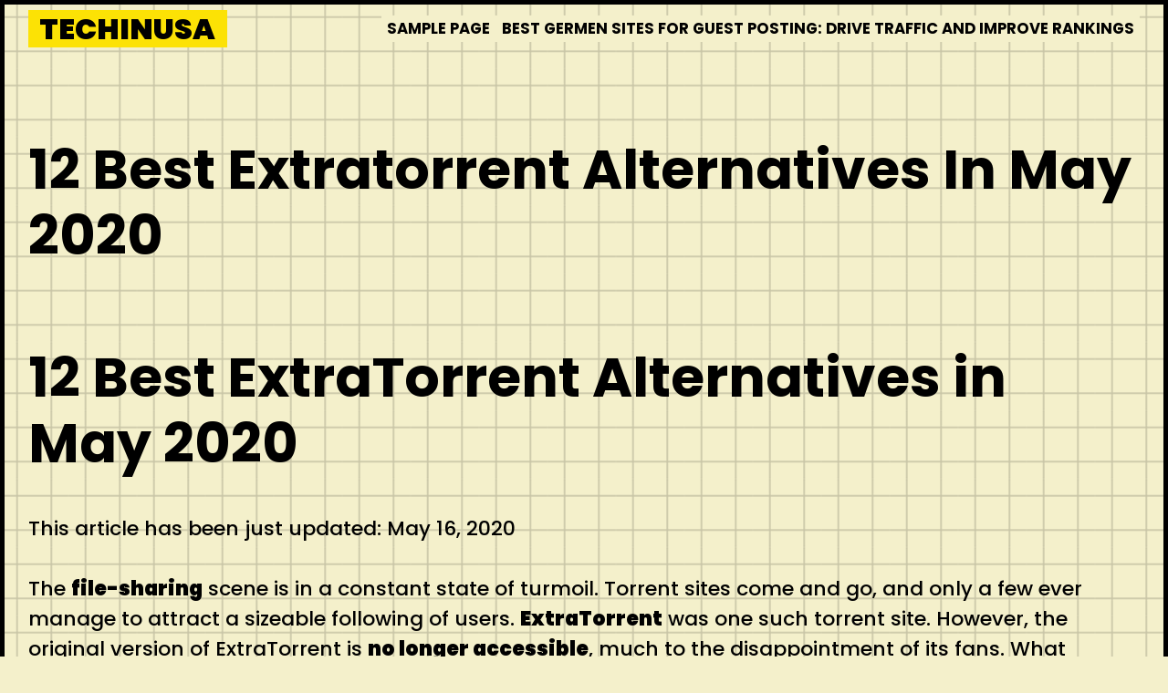

--- FILE ---
content_type: text/html; charset=UTF-8
request_url: https://techinusa.us/12-best-extratorrent-alternatives-in-may-2020/
body_size: 15915
content:
<!DOCTYPE html>
<html lang="en-US">
<head>
	<meta charset="UTF-8">
	<meta name="viewport" content="width=device-width, initial-scale=1" />
	<title>12 Best Extratorrent Alternatives In May 2020 &#8211; techinusa</title>
<meta name='robots' content='max-image-preview:large' />
<link rel="alternate" type="application/rss+xml" title="techinusa &raquo; Feed" href="https://techinusa.us/feed/" />
<link rel="alternate" type="application/rss+xml" title="techinusa &raquo; Comments Feed" href="https://techinusa.us/comments/feed/" />
<link rel="alternate" type="application/rss+xml" title="techinusa &raquo; 12 Best Extratorrent Alternatives In May 2020 Comments Feed" href="https://techinusa.us/12-best-extratorrent-alternatives-in-may-2020/feed/" />
<link rel="alternate" title="oEmbed (JSON)" type="application/json+oembed" href="https://techinusa.us/wp-json/oembed/1.0/embed?url=https%3A%2F%2Ftechinusa.us%2F12-best-extratorrent-alternatives-in-may-2020%2F" />
<link rel="alternate" title="oEmbed (XML)" type="text/xml+oembed" href="https://techinusa.us/wp-json/oembed/1.0/embed?url=https%3A%2F%2Ftechinusa.us%2F12-best-extratorrent-alternatives-in-may-2020%2F&#038;format=xml" />
<style id='wp-img-auto-sizes-contain-inline-css' type='text/css'>
img:is([sizes=auto i],[sizes^="auto," i]){contain-intrinsic-size:3000px 1500px}
/*# sourceURL=wp-img-auto-sizes-contain-inline-css */
</style>
<style id='wp-emoji-styles-inline-css' type='text/css'>

	img.wp-smiley, img.emoji {
		display: inline !important;
		border: none !important;
		box-shadow: none !important;
		height: 1em !important;
		width: 1em !important;
		margin: 0 0.07em !important;
		vertical-align: -0.1em !important;
		background: none !important;
		padding: 0 !important;
	}
/*# sourceURL=wp-emoji-styles-inline-css */
</style>
<style id='wp-block-library-inline-css' type='text/css'>
:root{--wp-block-synced-color:#7a00df;--wp-block-synced-color--rgb:122,0,223;--wp-bound-block-color:var(--wp-block-synced-color);--wp-editor-canvas-background:#ddd;--wp-admin-theme-color:#007cba;--wp-admin-theme-color--rgb:0,124,186;--wp-admin-theme-color-darker-10:#006ba1;--wp-admin-theme-color-darker-10--rgb:0,107,160.5;--wp-admin-theme-color-darker-20:#005a87;--wp-admin-theme-color-darker-20--rgb:0,90,135;--wp-admin-border-width-focus:2px}@media (min-resolution:192dpi){:root{--wp-admin-border-width-focus:1.5px}}.wp-element-button{cursor:pointer}:root .has-very-light-gray-background-color{background-color:#eee}:root .has-very-dark-gray-background-color{background-color:#313131}:root .has-very-light-gray-color{color:#eee}:root .has-very-dark-gray-color{color:#313131}:root .has-vivid-green-cyan-to-vivid-cyan-blue-gradient-background{background:linear-gradient(135deg,#00d084,#0693e3)}:root .has-purple-crush-gradient-background{background:linear-gradient(135deg,#34e2e4,#4721fb 50%,#ab1dfe)}:root .has-hazy-dawn-gradient-background{background:linear-gradient(135deg,#faaca8,#dad0ec)}:root .has-subdued-olive-gradient-background{background:linear-gradient(135deg,#fafae1,#67a671)}:root .has-atomic-cream-gradient-background{background:linear-gradient(135deg,#fdd79a,#004a59)}:root .has-nightshade-gradient-background{background:linear-gradient(135deg,#330968,#31cdcf)}:root .has-midnight-gradient-background{background:linear-gradient(135deg,#020381,#2874fc)}:root{--wp--preset--font-size--normal:16px;--wp--preset--font-size--huge:42px}.has-regular-font-size{font-size:1em}.has-larger-font-size{font-size:2.625em}.has-normal-font-size{font-size:var(--wp--preset--font-size--normal)}.has-huge-font-size{font-size:var(--wp--preset--font-size--huge)}.has-text-align-center{text-align:center}.has-text-align-left{text-align:left}.has-text-align-right{text-align:right}.has-fit-text{white-space:nowrap!important}#end-resizable-editor-section{display:none}.aligncenter{clear:both}.items-justified-left{justify-content:flex-start}.items-justified-center{justify-content:center}.items-justified-right{justify-content:flex-end}.items-justified-space-between{justify-content:space-between}.screen-reader-text{border:0;clip-path:inset(50%);height:1px;margin:-1px;overflow:hidden;padding:0;position:absolute;width:1px;word-wrap:normal!important}.screen-reader-text:focus{background-color:#ddd;clip-path:none;color:#444;display:block;font-size:1em;height:auto;left:5px;line-height:normal;padding:15px 23px 14px;text-decoration:none;top:5px;width:auto;z-index:100000}html :where(.has-border-color){border-style:solid}html :where([style*=border-top-color]){border-top-style:solid}html :where([style*=border-right-color]){border-right-style:solid}html :where([style*=border-bottom-color]){border-bottom-style:solid}html :where([style*=border-left-color]){border-left-style:solid}html :where([style*=border-width]){border-style:solid}html :where([style*=border-top-width]){border-top-style:solid}html :where([style*=border-right-width]){border-right-style:solid}html :where([style*=border-bottom-width]){border-bottom-style:solid}html :where([style*=border-left-width]){border-left-style:solid}html :where(img[class*=wp-image-]){height:auto;max-width:100%}:where(figure){margin:0 0 1em}html :where(.is-position-sticky){--wp-admin--admin-bar--position-offset:var(--wp-admin--admin-bar--height,0px)}@media screen and (max-width:600px){html :where(.is-position-sticky){--wp-admin--admin-bar--position-offset:0px}}

/*# sourceURL=wp-block-library-inline-css */
</style><style id='wp-block-heading-inline-css' type='text/css'>
h1:where(.wp-block-heading).has-background,h2:where(.wp-block-heading).has-background,h3:where(.wp-block-heading).has-background,h4:where(.wp-block-heading).has-background,h5:where(.wp-block-heading).has-background,h6:where(.wp-block-heading).has-background{padding:1.25em 2.375em}h1.has-text-align-left[style*=writing-mode]:where([style*=vertical-lr]),h1.has-text-align-right[style*=writing-mode]:where([style*=vertical-rl]),h2.has-text-align-left[style*=writing-mode]:where([style*=vertical-lr]),h2.has-text-align-right[style*=writing-mode]:where([style*=vertical-rl]),h3.has-text-align-left[style*=writing-mode]:where([style*=vertical-lr]),h3.has-text-align-right[style*=writing-mode]:where([style*=vertical-rl]),h4.has-text-align-left[style*=writing-mode]:where([style*=vertical-lr]),h4.has-text-align-right[style*=writing-mode]:where([style*=vertical-rl]),h5.has-text-align-left[style*=writing-mode]:where([style*=vertical-lr]),h5.has-text-align-right[style*=writing-mode]:where([style*=vertical-rl]),h6.has-text-align-left[style*=writing-mode]:where([style*=vertical-lr]),h6.has-text-align-right[style*=writing-mode]:where([style*=vertical-rl]){rotate:180deg}
/*# sourceURL=https://techinusa.us/wp-includes/blocks/heading/style.min.css */
</style>
<style id='wp-block-post-author-inline-css' type='text/css'>
.wp-block-post-author{box-sizing:border-box;display:flex;flex-wrap:wrap}.wp-block-post-author__byline{font-size:.5em;margin-bottom:0;margin-top:0;width:100%}.wp-block-post-author__avatar{margin-right:1em}.wp-block-post-author__bio{font-size:.7em;margin-bottom:.7em}.wp-block-post-author__content{flex-basis:0;flex-grow:1}.wp-block-post-author__name{margin:0}
/*# sourceURL=https://techinusa.us/wp-includes/blocks/post-author/style.min.css */
</style>
<style id='wp-block-post-content-inline-css' type='text/css'>
.wp-block-post-content{display:flow-root}
/*# sourceURL=https://techinusa.us/wp-includes/blocks/post-content/style.min.css */
</style>
<style id='wp-block-post-date-inline-css' type='text/css'>
.wp-block-post-date{box-sizing:border-box}
/*# sourceURL=https://techinusa.us/wp-includes/blocks/post-date/style.min.css */
</style>
<style id='wp-block-post-navigation-link-inline-css' type='text/css'>
.wp-block-post-navigation-link .wp-block-post-navigation-link__arrow-previous{display:inline-block;margin-right:1ch}.wp-block-post-navigation-link .wp-block-post-navigation-link__arrow-previous:not(.is-arrow-chevron){transform:scaleX(1)}.wp-block-post-navigation-link .wp-block-post-navigation-link__arrow-next{display:inline-block;margin-left:1ch}.wp-block-post-navigation-link .wp-block-post-navigation-link__arrow-next:not(.is-arrow-chevron){transform:scaleX(1)}.wp-block-post-navigation-link.has-text-align-left[style*="writing-mode: vertical-lr"],.wp-block-post-navigation-link.has-text-align-right[style*="writing-mode: vertical-rl"]{rotate:180deg}
/*# sourceURL=https://techinusa.us/wp-includes/blocks/post-navigation-link/style.min.css */
</style>
<style id='wp-block-post-terms-inline-css' type='text/css'>
.wp-block-post-terms{box-sizing:border-box}.wp-block-post-terms .wp-block-post-terms__separator{white-space:pre-wrap}
/*# sourceURL=https://techinusa.us/wp-includes/blocks/post-terms/style.min.css */
</style>
<style id='wp-block-post-title-inline-css' type='text/css'>
.wp-block-post-title{box-sizing:border-box;word-break:break-word}.wp-block-post-title :where(a){display:inline-block;font-family:inherit;font-size:inherit;font-style:inherit;font-weight:inherit;letter-spacing:inherit;line-height:inherit;text-decoration:inherit}
/*# sourceURL=https://techinusa.us/wp-includes/blocks/post-title/style.min.css */
</style>
<style id='wp-block-columns-inline-css' type='text/css'>
.wp-block-columns{box-sizing:border-box;display:flex;flex-wrap:wrap!important}@media (min-width:782px){.wp-block-columns{flex-wrap:nowrap!important}}.wp-block-columns{align-items:normal!important}.wp-block-columns.are-vertically-aligned-top{align-items:flex-start}.wp-block-columns.are-vertically-aligned-center{align-items:center}.wp-block-columns.are-vertically-aligned-bottom{align-items:flex-end}@media (max-width:781px){.wp-block-columns:not(.is-not-stacked-on-mobile)>.wp-block-column{flex-basis:100%!important}}@media (min-width:782px){.wp-block-columns:not(.is-not-stacked-on-mobile)>.wp-block-column{flex-basis:0;flex-grow:1}.wp-block-columns:not(.is-not-stacked-on-mobile)>.wp-block-column[style*=flex-basis]{flex-grow:0}}.wp-block-columns.is-not-stacked-on-mobile{flex-wrap:nowrap!important}.wp-block-columns.is-not-stacked-on-mobile>.wp-block-column{flex-basis:0;flex-grow:1}.wp-block-columns.is-not-stacked-on-mobile>.wp-block-column[style*=flex-basis]{flex-grow:0}:where(.wp-block-columns){margin-bottom:1.75em}:where(.wp-block-columns.has-background){padding:1.25em 2.375em}.wp-block-column{flex-grow:1;min-width:0;overflow-wrap:break-word;word-break:break-word}.wp-block-column.is-vertically-aligned-top{align-self:flex-start}.wp-block-column.is-vertically-aligned-center{align-self:center}.wp-block-column.is-vertically-aligned-bottom{align-self:flex-end}.wp-block-column.is-vertically-aligned-stretch{align-self:stretch}.wp-block-column.is-vertically-aligned-bottom,.wp-block-column.is-vertically-aligned-center,.wp-block-column.is-vertically-aligned-top{width:100%}
/*# sourceURL=https://techinusa.us/wp-includes/blocks/columns/style.min.css */
</style>
<style id='wp-block-group-inline-css' type='text/css'>
.wp-block-group{box-sizing:border-box}:where(.wp-block-group.wp-block-group-is-layout-constrained){position:relative}
/*# sourceURL=https://techinusa.us/wp-includes/blocks/group/style.min.css */
</style>
<style id='wp-block-group-theme-inline-css' type='text/css'>
:where(.wp-block-group.has-background){padding:1.25em 2.375em}
/*# sourceURL=https://techinusa.us/wp-includes/blocks/group/theme.min.css */
</style>
<style id='wp-block-separator-inline-css' type='text/css'>
@charset "UTF-8";.wp-block-separator{border:none;border-top:2px solid}:root :where(.wp-block-separator.is-style-dots){height:auto;line-height:1;text-align:center}:root :where(.wp-block-separator.is-style-dots):before{color:currentColor;content:"···";font-family:serif;font-size:1.5em;letter-spacing:2em;padding-left:2em}.wp-block-separator.is-style-dots{background:none!important;border:none!important}
/*# sourceURL=https://techinusa.us/wp-includes/blocks/separator/style.min.css */
</style>
<style id='wp-block-separator-theme-inline-css' type='text/css'>
.wp-block-separator.has-css-opacity{opacity:.4}.wp-block-separator{border:none;border-bottom:2px solid;margin-left:auto;margin-right:auto}.wp-block-separator.has-alpha-channel-opacity{opacity:1}.wp-block-separator:not(.is-style-wide):not(.is-style-dots){width:100px}.wp-block-separator.has-background:not(.is-style-dots){border-bottom:none;height:1px}.wp-block-separator.has-background:not(.is-style-wide):not(.is-style-dots){height:2px}
/*# sourceURL=https://techinusa.us/wp-includes/blocks/separator/theme.min.css */
</style>
<style id='wp-block-social-links-inline-css' type='text/css'>
.wp-block-social-links{background:none;box-sizing:border-box;margin-left:0;padding-left:0;padding-right:0;text-indent:0}.wp-block-social-links .wp-social-link a,.wp-block-social-links .wp-social-link a:hover{border-bottom:0;box-shadow:none;text-decoration:none}.wp-block-social-links .wp-social-link svg{height:1em;width:1em}.wp-block-social-links .wp-social-link span:not(.screen-reader-text){font-size:.65em;margin-left:.5em;margin-right:.5em}.wp-block-social-links.has-small-icon-size{font-size:16px}.wp-block-social-links,.wp-block-social-links.has-normal-icon-size{font-size:24px}.wp-block-social-links.has-large-icon-size{font-size:36px}.wp-block-social-links.has-huge-icon-size{font-size:48px}.wp-block-social-links.aligncenter{display:flex;justify-content:center}.wp-block-social-links.alignright{justify-content:flex-end}.wp-block-social-link{border-radius:9999px;display:block}@media not (prefers-reduced-motion){.wp-block-social-link{transition:transform .1s ease}}.wp-block-social-link{height:auto}.wp-block-social-link a{align-items:center;display:flex;line-height:0}.wp-block-social-link:hover{transform:scale(1.1)}.wp-block-social-links .wp-block-social-link.wp-social-link{display:inline-block;margin:0;padding:0}.wp-block-social-links .wp-block-social-link.wp-social-link .wp-block-social-link-anchor,.wp-block-social-links .wp-block-social-link.wp-social-link .wp-block-social-link-anchor svg,.wp-block-social-links .wp-block-social-link.wp-social-link .wp-block-social-link-anchor:active,.wp-block-social-links .wp-block-social-link.wp-social-link .wp-block-social-link-anchor:hover,.wp-block-social-links .wp-block-social-link.wp-social-link .wp-block-social-link-anchor:visited{color:currentColor;fill:currentColor}:where(.wp-block-social-links:not(.is-style-logos-only)) .wp-social-link{background-color:#f0f0f0;color:#444}:where(.wp-block-social-links:not(.is-style-logos-only)) .wp-social-link-amazon{background-color:#f90;color:#fff}:where(.wp-block-social-links:not(.is-style-logos-only)) .wp-social-link-bandcamp{background-color:#1ea0c3;color:#fff}:where(.wp-block-social-links:not(.is-style-logos-only)) .wp-social-link-behance{background-color:#0757fe;color:#fff}:where(.wp-block-social-links:not(.is-style-logos-only)) .wp-social-link-bluesky{background-color:#0a7aff;color:#fff}:where(.wp-block-social-links:not(.is-style-logos-only)) .wp-social-link-codepen{background-color:#1e1f26;color:#fff}:where(.wp-block-social-links:not(.is-style-logos-only)) .wp-social-link-deviantart{background-color:#02e49b;color:#fff}:where(.wp-block-social-links:not(.is-style-logos-only)) .wp-social-link-discord{background-color:#5865f2;color:#fff}:where(.wp-block-social-links:not(.is-style-logos-only)) .wp-social-link-dribbble{background-color:#e94c89;color:#fff}:where(.wp-block-social-links:not(.is-style-logos-only)) .wp-social-link-dropbox{background-color:#4280ff;color:#fff}:where(.wp-block-social-links:not(.is-style-logos-only)) .wp-social-link-etsy{background-color:#f45800;color:#fff}:where(.wp-block-social-links:not(.is-style-logos-only)) .wp-social-link-facebook{background-color:#0866ff;color:#fff}:where(.wp-block-social-links:not(.is-style-logos-only)) .wp-social-link-fivehundredpx{background-color:#000;color:#fff}:where(.wp-block-social-links:not(.is-style-logos-only)) .wp-social-link-flickr{background-color:#0461dd;color:#fff}:where(.wp-block-social-links:not(.is-style-logos-only)) .wp-social-link-foursquare{background-color:#e65678;color:#fff}:where(.wp-block-social-links:not(.is-style-logos-only)) .wp-social-link-github{background-color:#24292d;color:#fff}:where(.wp-block-social-links:not(.is-style-logos-only)) .wp-social-link-goodreads{background-color:#eceadd;color:#382110}:where(.wp-block-social-links:not(.is-style-logos-only)) .wp-social-link-google{background-color:#ea4434;color:#fff}:where(.wp-block-social-links:not(.is-style-logos-only)) .wp-social-link-gravatar{background-color:#1d4fc4;color:#fff}:where(.wp-block-social-links:not(.is-style-logos-only)) .wp-social-link-instagram{background-color:#f00075;color:#fff}:where(.wp-block-social-links:not(.is-style-logos-only)) .wp-social-link-lastfm{background-color:#e21b24;color:#fff}:where(.wp-block-social-links:not(.is-style-logos-only)) .wp-social-link-linkedin{background-color:#0d66c2;color:#fff}:where(.wp-block-social-links:not(.is-style-logos-only)) .wp-social-link-mastodon{background-color:#3288d4;color:#fff}:where(.wp-block-social-links:not(.is-style-logos-only)) .wp-social-link-medium{background-color:#000;color:#fff}:where(.wp-block-social-links:not(.is-style-logos-only)) .wp-social-link-meetup{background-color:#f6405f;color:#fff}:where(.wp-block-social-links:not(.is-style-logos-only)) .wp-social-link-patreon{background-color:#000;color:#fff}:where(.wp-block-social-links:not(.is-style-logos-only)) .wp-social-link-pinterest{background-color:#e60122;color:#fff}:where(.wp-block-social-links:not(.is-style-logos-only)) .wp-social-link-pocket{background-color:#ef4155;color:#fff}:where(.wp-block-social-links:not(.is-style-logos-only)) .wp-social-link-reddit{background-color:#ff4500;color:#fff}:where(.wp-block-social-links:not(.is-style-logos-only)) .wp-social-link-skype{background-color:#0478d7;color:#fff}:where(.wp-block-social-links:not(.is-style-logos-only)) .wp-social-link-snapchat{background-color:#fefc00;color:#fff;stroke:#000}:where(.wp-block-social-links:not(.is-style-logos-only)) .wp-social-link-soundcloud{background-color:#ff5600;color:#fff}:where(.wp-block-social-links:not(.is-style-logos-only)) .wp-social-link-spotify{background-color:#1bd760;color:#fff}:where(.wp-block-social-links:not(.is-style-logos-only)) .wp-social-link-telegram{background-color:#2aabee;color:#fff}:where(.wp-block-social-links:not(.is-style-logos-only)) .wp-social-link-threads{background-color:#000;color:#fff}:where(.wp-block-social-links:not(.is-style-logos-only)) .wp-social-link-tiktok{background-color:#000;color:#fff}:where(.wp-block-social-links:not(.is-style-logos-only)) .wp-social-link-tumblr{background-color:#011835;color:#fff}:where(.wp-block-social-links:not(.is-style-logos-only)) .wp-social-link-twitch{background-color:#6440a4;color:#fff}:where(.wp-block-social-links:not(.is-style-logos-only)) .wp-social-link-twitter{background-color:#1da1f2;color:#fff}:where(.wp-block-social-links:not(.is-style-logos-only)) .wp-social-link-vimeo{background-color:#1eb7ea;color:#fff}:where(.wp-block-social-links:not(.is-style-logos-only)) .wp-social-link-vk{background-color:#4680c2;color:#fff}:where(.wp-block-social-links:not(.is-style-logos-only)) .wp-social-link-wordpress{background-color:#3499cd;color:#fff}:where(.wp-block-social-links:not(.is-style-logos-only)) .wp-social-link-whatsapp{background-color:#25d366;color:#fff}:where(.wp-block-social-links:not(.is-style-logos-only)) .wp-social-link-x{background-color:#000;color:#fff}:where(.wp-block-social-links:not(.is-style-logos-only)) .wp-social-link-yelp{background-color:#d32422;color:#fff}:where(.wp-block-social-links:not(.is-style-logos-only)) .wp-social-link-youtube{background-color:red;color:#fff}:where(.wp-block-social-links.is-style-logos-only) .wp-social-link{background:none}:where(.wp-block-social-links.is-style-logos-only) .wp-social-link svg{height:1.25em;width:1.25em}:where(.wp-block-social-links.is-style-logos-only) .wp-social-link-amazon{color:#f90}:where(.wp-block-social-links.is-style-logos-only) .wp-social-link-bandcamp{color:#1ea0c3}:where(.wp-block-social-links.is-style-logos-only) .wp-social-link-behance{color:#0757fe}:where(.wp-block-social-links.is-style-logos-only) .wp-social-link-bluesky{color:#0a7aff}:where(.wp-block-social-links.is-style-logos-only) .wp-social-link-codepen{color:#1e1f26}:where(.wp-block-social-links.is-style-logos-only) .wp-social-link-deviantart{color:#02e49b}:where(.wp-block-social-links.is-style-logos-only) .wp-social-link-discord{color:#5865f2}:where(.wp-block-social-links.is-style-logos-only) .wp-social-link-dribbble{color:#e94c89}:where(.wp-block-social-links.is-style-logos-only) .wp-social-link-dropbox{color:#4280ff}:where(.wp-block-social-links.is-style-logos-only) .wp-social-link-etsy{color:#f45800}:where(.wp-block-social-links.is-style-logos-only) .wp-social-link-facebook{color:#0866ff}:where(.wp-block-social-links.is-style-logos-only) .wp-social-link-fivehundredpx{color:#000}:where(.wp-block-social-links.is-style-logos-only) .wp-social-link-flickr{color:#0461dd}:where(.wp-block-social-links.is-style-logos-only) .wp-social-link-foursquare{color:#e65678}:where(.wp-block-social-links.is-style-logos-only) .wp-social-link-github{color:#24292d}:where(.wp-block-social-links.is-style-logos-only) .wp-social-link-goodreads{color:#382110}:where(.wp-block-social-links.is-style-logos-only) .wp-social-link-google{color:#ea4434}:where(.wp-block-social-links.is-style-logos-only) .wp-social-link-gravatar{color:#1d4fc4}:where(.wp-block-social-links.is-style-logos-only) .wp-social-link-instagram{color:#f00075}:where(.wp-block-social-links.is-style-logos-only) .wp-social-link-lastfm{color:#e21b24}:where(.wp-block-social-links.is-style-logos-only) .wp-social-link-linkedin{color:#0d66c2}:where(.wp-block-social-links.is-style-logos-only) .wp-social-link-mastodon{color:#3288d4}:where(.wp-block-social-links.is-style-logos-only) .wp-social-link-medium{color:#000}:where(.wp-block-social-links.is-style-logos-only) .wp-social-link-meetup{color:#f6405f}:where(.wp-block-social-links.is-style-logos-only) .wp-social-link-patreon{color:#000}:where(.wp-block-social-links.is-style-logos-only) .wp-social-link-pinterest{color:#e60122}:where(.wp-block-social-links.is-style-logos-only) .wp-social-link-pocket{color:#ef4155}:where(.wp-block-social-links.is-style-logos-only) .wp-social-link-reddit{color:#ff4500}:where(.wp-block-social-links.is-style-logos-only) .wp-social-link-skype{color:#0478d7}:where(.wp-block-social-links.is-style-logos-only) .wp-social-link-snapchat{color:#fff;stroke:#000}:where(.wp-block-social-links.is-style-logos-only) .wp-social-link-soundcloud{color:#ff5600}:where(.wp-block-social-links.is-style-logos-only) .wp-social-link-spotify{color:#1bd760}:where(.wp-block-social-links.is-style-logos-only) .wp-social-link-telegram{color:#2aabee}:where(.wp-block-social-links.is-style-logos-only) .wp-social-link-threads{color:#000}:where(.wp-block-social-links.is-style-logos-only) .wp-social-link-tiktok{color:#000}:where(.wp-block-social-links.is-style-logos-only) .wp-social-link-tumblr{color:#011835}:where(.wp-block-social-links.is-style-logos-only) .wp-social-link-twitch{color:#6440a4}:where(.wp-block-social-links.is-style-logos-only) .wp-social-link-twitter{color:#1da1f2}:where(.wp-block-social-links.is-style-logos-only) .wp-social-link-vimeo{color:#1eb7ea}:where(.wp-block-social-links.is-style-logos-only) .wp-social-link-vk{color:#4680c2}:where(.wp-block-social-links.is-style-logos-only) .wp-social-link-whatsapp{color:#25d366}:where(.wp-block-social-links.is-style-logos-only) .wp-social-link-wordpress{color:#3499cd}:where(.wp-block-social-links.is-style-logos-only) .wp-social-link-x{color:#000}:where(.wp-block-social-links.is-style-logos-only) .wp-social-link-yelp{color:#d32422}:where(.wp-block-social-links.is-style-logos-only) .wp-social-link-youtube{color:red}.wp-block-social-links.is-style-pill-shape .wp-social-link{width:auto}:root :where(.wp-block-social-links .wp-social-link a){padding:.25em}:root :where(.wp-block-social-links.is-style-logos-only .wp-social-link a){padding:0}:root :where(.wp-block-social-links.is-style-pill-shape .wp-social-link a){padding-left:.6666666667em;padding-right:.6666666667em}.wp-block-social-links:not(.has-icon-color):not(.has-icon-background-color) .wp-social-link-snapchat .wp-block-social-link-label{color:#000}
/*# sourceURL=https://techinusa.us/wp-includes/blocks/social-links/style.min.css */
</style>
<style id='global-styles-inline-css' type='text/css'>
:root{--wp--preset--aspect-ratio--square: 1;--wp--preset--aspect-ratio--4-3: 4/3;--wp--preset--aspect-ratio--3-4: 3/4;--wp--preset--aspect-ratio--3-2: 3/2;--wp--preset--aspect-ratio--2-3: 2/3;--wp--preset--aspect-ratio--16-9: 16/9;--wp--preset--aspect-ratio--9-16: 9/16;--wp--preset--color--black: #000000;--wp--preset--color--cyan-bluish-gray: #abb8c3;--wp--preset--color--white: #ffffff;--wp--preset--color--pale-pink: #f78da7;--wp--preset--color--vivid-red: #cf2e2e;--wp--preset--color--luminous-vivid-orange: #ff6900;--wp--preset--color--luminous-vivid-amber: #fcb900;--wp--preset--color--light-green-cyan: #7bdcb5;--wp--preset--color--vivid-green-cyan: #00d084;--wp--preset--color--pale-cyan-blue: #8ed1fc;--wp--preset--color--vivid-cyan-blue: #0693e3;--wp--preset--color--vivid-purple: #9b51e0;--wp--preset--gradient--vivid-cyan-blue-to-vivid-purple: linear-gradient(135deg,rgb(6,147,227) 0%,rgb(155,81,224) 100%);--wp--preset--gradient--light-green-cyan-to-vivid-green-cyan: linear-gradient(135deg,rgb(122,220,180) 0%,rgb(0,208,130) 100%);--wp--preset--gradient--luminous-vivid-amber-to-luminous-vivid-orange: linear-gradient(135deg,rgb(252,185,0) 0%,rgb(255,105,0) 100%);--wp--preset--gradient--luminous-vivid-orange-to-vivid-red: linear-gradient(135deg,rgb(255,105,0) 0%,rgb(207,46,46) 100%);--wp--preset--gradient--very-light-gray-to-cyan-bluish-gray: linear-gradient(135deg,rgb(238,238,238) 0%,rgb(169,184,195) 100%);--wp--preset--gradient--cool-to-warm-spectrum: linear-gradient(135deg,rgb(74,234,220) 0%,rgb(151,120,209) 20%,rgb(207,42,186) 40%,rgb(238,44,130) 60%,rgb(251,105,98) 80%,rgb(254,248,76) 100%);--wp--preset--gradient--blush-light-purple: linear-gradient(135deg,rgb(255,206,236) 0%,rgb(152,150,240) 100%);--wp--preset--gradient--blush-bordeaux: linear-gradient(135deg,rgb(254,205,165) 0%,rgb(254,45,45) 50%,rgb(107,0,62) 100%);--wp--preset--gradient--luminous-dusk: linear-gradient(135deg,rgb(255,203,112) 0%,rgb(199,81,192) 50%,rgb(65,88,208) 100%);--wp--preset--gradient--pale-ocean: linear-gradient(135deg,rgb(255,245,203) 0%,rgb(182,227,212) 50%,rgb(51,167,181) 100%);--wp--preset--gradient--electric-grass: linear-gradient(135deg,rgb(202,248,128) 0%,rgb(113,206,126) 100%);--wp--preset--gradient--midnight: linear-gradient(135deg,rgb(2,3,129) 0%,rgb(40,116,252) 100%);--wp--preset--font-size--small: 13px;--wp--preset--font-size--medium: 20px;--wp--preset--font-size--large: 36px;--wp--preset--font-size--x-large: 42px;--wp--preset--font-family--poppins: "Poppins", sans-serif;--wp--preset--spacing--20: 0.44rem;--wp--preset--spacing--30: 0.67rem;--wp--preset--spacing--40: 1rem;--wp--preset--spacing--50: 1.5rem;--wp--preset--spacing--60: 2.25rem;--wp--preset--spacing--70: 3.38rem;--wp--preset--spacing--80: 5.06rem;--wp--preset--shadow--natural: 6px 6px 9px rgba(0, 0, 0, 0.2);--wp--preset--shadow--deep: 12px 12px 50px rgba(0, 0, 0, 0.4);--wp--preset--shadow--sharp: 6px 6px 0px rgba(0, 0, 0, 0.2);--wp--preset--shadow--outlined: 6px 6px 0px -3px rgb(255, 255, 255), 6px 6px rgb(0, 0, 0);--wp--preset--shadow--crisp: 6px 6px 0px rgb(0, 0, 0);}:root { --wp--style--global--content-size: 3000px;--wp--style--global--wide-size: 3000px; }:where(body) { margin: 0; }.wp-site-blocks > .alignleft { float: left; margin-right: 2em; }.wp-site-blocks > .alignright { float: right; margin-left: 2em; }.wp-site-blocks > .aligncenter { justify-content: center; margin-left: auto; margin-right: auto; }:where(.wp-site-blocks) > * { margin-block-start: 24px; margin-block-end: 0; }:where(.wp-site-blocks) > :first-child { margin-block-start: 0; }:where(.wp-site-blocks) > :last-child { margin-block-end: 0; }:root { --wp--style--block-gap: 24px; }:root :where(.is-layout-flow) > :first-child{margin-block-start: 0;}:root :where(.is-layout-flow) > :last-child{margin-block-end: 0;}:root :where(.is-layout-flow) > *{margin-block-start: 24px;margin-block-end: 0;}:root :where(.is-layout-constrained) > :first-child{margin-block-start: 0;}:root :where(.is-layout-constrained) > :last-child{margin-block-end: 0;}:root :where(.is-layout-constrained) > *{margin-block-start: 24px;margin-block-end: 0;}:root :where(.is-layout-flex){gap: 24px;}:root :where(.is-layout-grid){gap: 24px;}.is-layout-flow > .alignleft{float: left;margin-inline-start: 0;margin-inline-end: 2em;}.is-layout-flow > .alignright{float: right;margin-inline-start: 2em;margin-inline-end: 0;}.is-layout-flow > .aligncenter{margin-left: auto !important;margin-right: auto !important;}.is-layout-constrained > .alignleft{float: left;margin-inline-start: 0;margin-inline-end: 2em;}.is-layout-constrained > .alignright{float: right;margin-inline-start: 2em;margin-inline-end: 0;}.is-layout-constrained > .aligncenter{margin-left: auto !important;margin-right: auto !important;}.is-layout-constrained > :where(:not(.alignleft):not(.alignright):not(.alignfull)){max-width: var(--wp--style--global--content-size);margin-left: auto !important;margin-right: auto !important;}.is-layout-constrained > .alignwide{max-width: var(--wp--style--global--wide-size);}body .is-layout-flex{display: flex;}.is-layout-flex{flex-wrap: wrap;align-items: center;}.is-layout-flex > :is(*, div){margin: 0;}body .is-layout-grid{display: grid;}.is-layout-grid > :is(*, div){margin: 0;}body{padding-top: 0px;padding-right: 0px;padding-bottom: 0px;padding-left: 0px;}a:where(:not(.wp-element-button)){text-decoration: underline;}:root :where(.wp-element-button, .wp-block-button__link){background-color: #32373c;border-width: 0;color: #fff;font-family: inherit;font-size: inherit;font-style: inherit;font-weight: inherit;letter-spacing: inherit;line-height: inherit;padding-top: calc(0.667em + 2px);padding-right: calc(1.333em + 2px);padding-bottom: calc(0.667em + 2px);padding-left: calc(1.333em + 2px);text-decoration: none;text-transform: inherit;}.has-black-color{color: var(--wp--preset--color--black) !important;}.has-cyan-bluish-gray-color{color: var(--wp--preset--color--cyan-bluish-gray) !important;}.has-white-color{color: var(--wp--preset--color--white) !important;}.has-pale-pink-color{color: var(--wp--preset--color--pale-pink) !important;}.has-vivid-red-color{color: var(--wp--preset--color--vivid-red) !important;}.has-luminous-vivid-orange-color{color: var(--wp--preset--color--luminous-vivid-orange) !important;}.has-luminous-vivid-amber-color{color: var(--wp--preset--color--luminous-vivid-amber) !important;}.has-light-green-cyan-color{color: var(--wp--preset--color--light-green-cyan) !important;}.has-vivid-green-cyan-color{color: var(--wp--preset--color--vivid-green-cyan) !important;}.has-pale-cyan-blue-color{color: var(--wp--preset--color--pale-cyan-blue) !important;}.has-vivid-cyan-blue-color{color: var(--wp--preset--color--vivid-cyan-blue) !important;}.has-vivid-purple-color{color: var(--wp--preset--color--vivid-purple) !important;}.has-black-background-color{background-color: var(--wp--preset--color--black) !important;}.has-cyan-bluish-gray-background-color{background-color: var(--wp--preset--color--cyan-bluish-gray) !important;}.has-white-background-color{background-color: var(--wp--preset--color--white) !important;}.has-pale-pink-background-color{background-color: var(--wp--preset--color--pale-pink) !important;}.has-vivid-red-background-color{background-color: var(--wp--preset--color--vivid-red) !important;}.has-luminous-vivid-orange-background-color{background-color: var(--wp--preset--color--luminous-vivid-orange) !important;}.has-luminous-vivid-amber-background-color{background-color: var(--wp--preset--color--luminous-vivid-amber) !important;}.has-light-green-cyan-background-color{background-color: var(--wp--preset--color--light-green-cyan) !important;}.has-vivid-green-cyan-background-color{background-color: var(--wp--preset--color--vivid-green-cyan) !important;}.has-pale-cyan-blue-background-color{background-color: var(--wp--preset--color--pale-cyan-blue) !important;}.has-vivid-cyan-blue-background-color{background-color: var(--wp--preset--color--vivid-cyan-blue) !important;}.has-vivid-purple-background-color{background-color: var(--wp--preset--color--vivid-purple) !important;}.has-black-border-color{border-color: var(--wp--preset--color--black) !important;}.has-cyan-bluish-gray-border-color{border-color: var(--wp--preset--color--cyan-bluish-gray) !important;}.has-white-border-color{border-color: var(--wp--preset--color--white) !important;}.has-pale-pink-border-color{border-color: var(--wp--preset--color--pale-pink) !important;}.has-vivid-red-border-color{border-color: var(--wp--preset--color--vivid-red) !important;}.has-luminous-vivid-orange-border-color{border-color: var(--wp--preset--color--luminous-vivid-orange) !important;}.has-luminous-vivid-amber-border-color{border-color: var(--wp--preset--color--luminous-vivid-amber) !important;}.has-light-green-cyan-border-color{border-color: var(--wp--preset--color--light-green-cyan) !important;}.has-vivid-green-cyan-border-color{border-color: var(--wp--preset--color--vivid-green-cyan) !important;}.has-pale-cyan-blue-border-color{border-color: var(--wp--preset--color--pale-cyan-blue) !important;}.has-vivid-cyan-blue-border-color{border-color: var(--wp--preset--color--vivid-cyan-blue) !important;}.has-vivid-purple-border-color{border-color: var(--wp--preset--color--vivid-purple) !important;}.has-vivid-cyan-blue-to-vivid-purple-gradient-background{background: var(--wp--preset--gradient--vivid-cyan-blue-to-vivid-purple) !important;}.has-light-green-cyan-to-vivid-green-cyan-gradient-background{background: var(--wp--preset--gradient--light-green-cyan-to-vivid-green-cyan) !important;}.has-luminous-vivid-amber-to-luminous-vivid-orange-gradient-background{background: var(--wp--preset--gradient--luminous-vivid-amber-to-luminous-vivid-orange) !important;}.has-luminous-vivid-orange-to-vivid-red-gradient-background{background: var(--wp--preset--gradient--luminous-vivid-orange-to-vivid-red) !important;}.has-very-light-gray-to-cyan-bluish-gray-gradient-background{background: var(--wp--preset--gradient--very-light-gray-to-cyan-bluish-gray) !important;}.has-cool-to-warm-spectrum-gradient-background{background: var(--wp--preset--gradient--cool-to-warm-spectrum) !important;}.has-blush-light-purple-gradient-background{background: var(--wp--preset--gradient--blush-light-purple) !important;}.has-blush-bordeaux-gradient-background{background: var(--wp--preset--gradient--blush-bordeaux) !important;}.has-luminous-dusk-gradient-background{background: var(--wp--preset--gradient--luminous-dusk) !important;}.has-pale-ocean-gradient-background{background: var(--wp--preset--gradient--pale-ocean) !important;}.has-electric-grass-gradient-background{background: var(--wp--preset--gradient--electric-grass) !important;}.has-midnight-gradient-background{background: var(--wp--preset--gradient--midnight) !important;}.has-small-font-size{font-size: var(--wp--preset--font-size--small) !important;}.has-medium-font-size{font-size: var(--wp--preset--font-size--medium) !important;}.has-large-font-size{font-size: var(--wp--preset--font-size--large) !important;}.has-x-large-font-size{font-size: var(--wp--preset--font-size--x-large) !important;}.has-poppins-font-family{font-family: var(--wp--preset--font-family--poppins) !important;}
/*# sourceURL=global-styles-inline-css */
</style>
<style id='core-block-supports-inline-css' type='text/css'>
.wp-container-core-columns-is-layout-65e6f041{flex-wrap:nowrap;}.wp-container-core-columns-is-layout-28f84493{flex-wrap:nowrap;}.wp-elements-585b52ac5b9d90d84f0bb64a77029bfa a:where(:not(.wp-element-button)){color:var(--wp--preset--color--white);}.wp-elements-0a47967b508429e9222304f01c321ef7 a:where(:not(.wp-element-button)){color:var(--wp--preset--color--white);}.wp-elements-0a47967b508429e9222304f01c321ef7 a:where(:not(.wp-element-button)):hover{color:#eeeeee;}.wp-container-core-group-is-layout-eb313449{flex-wrap:nowrap;gap:3vw;}.wp-container-core-column-is-layout-8a6a3aa6 > *{margin-block-start:0;margin-block-end:0;}.wp-container-core-column-is-layout-8a6a3aa6 > * + *{margin-block-start:1vw;margin-block-end:0;}.wp-container-core-social-links-is-layout-2a202be6{gap:2vw 2vw;justify-content:center;}.wp-container-core-columns-is-layout-7e00fccc{flex-wrap:nowrap;gap:4vw 4vw;}.wp-container-core-group-is-layout-f31bd031 > .alignfull{margin-right:calc(0vw * -1);margin-left:calc(0vw * -1);}
/*# sourceURL=core-block-supports-inline-css */
</style>

<link rel='stylesheet' id='manisha-defaults-css' href='https://techinusa.us/wp-content/themes/manisha/css/defaults.css?ver=1.0.1' type='text/css' media='all' />
<link rel='stylesheet' id='manisha-style-css' href='https://techinusa.us/wp-content/themes/manisha/style.min.css?ver=1.0.1' type='text/css' media='all' />
<link rel="https://api.w.org/" href="https://techinusa.us/wp-json/" /><link rel="alternate" title="JSON" type="application/json" href="https://techinusa.us/wp-json/wp/v2/posts/443" /><link rel="EditURI" type="application/rsd+xml" title="RSD" href="https://techinusa.us/xmlrpc.php?rsd" />
<meta name="generator" content="WordPress 6.9" />
<link rel="canonical" href="https://techinusa.us/12-best-extratorrent-alternatives-in-may-2020/" />
<link rel='shortlink' href='https://techinusa.us/?p=443' />
<style type="text/css" id="custom-background-css">
body.custom-background { background-image: url("https://techinusa.us/wp-content/themes/manisha/img/grid.webp"); background-position: left top; background-size: auto; background-repeat: repeat; background-attachment: scroll; }
</style>
	<style class='wp-fonts-local' type='text/css'>
@font-face{font-family:Poppins;font-style:normal;font-weight:100;font-display:fallback;src:url('https://techinusa.us/wp-content/themes/manisha/fonts/Poppins-Thin.woff2') format('woff2');font-stretch:normal;}
@font-face{font-family:Poppins;font-style:normal;font-weight:200;font-display:fallback;src:url('https://techinusa.us/wp-content/themes/manisha/fonts/Poppins-ExtraLight.woff2') format('woff2');font-stretch:normal;}
@font-face{font-family:Poppins;font-style:normal;font-weight:300;font-display:fallback;src:url('https://techinusa.us/wp-content/themes/manisha/fonts/Poppins-Light.woff2') format('woff2');font-stretch:normal;}
@font-face{font-family:Poppins;font-style:normal;font-weight:400;font-display:fallback;src:url('https://techinusa.us/wp-content/themes/manisha/fonts/Poppins-Regular.woff2') format('woff2');font-stretch:normal;}
@font-face{font-family:Poppins;font-style:normal;font-weight:500;font-display:fallback;src:url('https://techinusa.us/wp-content/themes/manisha/fonts/Poppins-Medium.woff2') format('woff2');font-stretch:normal;}
@font-face{font-family:Poppins;font-style:normal;font-weight:600;font-display:fallback;src:url('https://techinusa.us/wp-content/themes/manisha/fonts/Poppins-SemiBold.woff2') format('woff2');font-stretch:normal;}
@font-face{font-family:Poppins;font-style:normal;font-weight:700;font-display:fallback;src:url('https://techinusa.us/wp-content/themes/manisha/fonts/Poppins-Bold.woff2') format('woff2');font-stretch:normal;}
@font-face{font-family:Poppins;font-style:normal;font-weight:800;font-display:fallback;src:url('https://techinusa.us/wp-content/themes/manisha/fonts/Poppins-ExtraBold.woff2') format('woff2');font-stretch:normal;}
@font-face{font-family:Poppins;font-style:normal;font-weight:900;font-display:fallback;src:url('https://techinusa.us/wp-content/themes/manisha/fonts/Poppins-Black.woff2') format('woff2');font-stretch:normal;}
</style>
</head>
<body  class="wp-singular post-template-default single single-post postid-443 single-format-standard custom-background wp-embed-responsive wp-theme-manisha">
	    <div class="manisha-body-padding-content">
    	<a class="skip-link screen-reader-text" href="#content">Skip to content</a>
			        <div class="site-header-holder site-default-header nav-float-right">
			<header class="site-header has-inline-mobile-toggle" id="masthead">
				<div class="inside-header">
					<div class="site-branding-container">
						<div class="site-branding">
							<h1 class="main-title">
								<a href="https://techinusa.us/" rel="home">techinusa</a>
							</h1>
						</div>
					</div>
					<nav id="site-navigation" class="main-navigation sub-menu-right">
						<div class="inside-navigation grid-parent">
									<div id="primary-menu" class="main-nav">
			<ul>
				<li class="page_item page-item-2"><a href="https://techinusa.us/sample-page/">Sample Page</a></li>
<li class="page_item page-item-1350"><a href="https://techinusa.us/traffic-and-improve-rankings/">Best Germen Sites for Guest Posting: Drive Traffic and Improve Rankings</a></li>
			</ul>
		</div>
								</div>
					</nav>
				</div>
			</header>
        </div>
        		<div id="page">
            <div id="content" class="site-content">
                
	<div id="primary" >
		<main id="main" >
			
<div class="wp-block-group is-layout-constrained wp-block-group-is-layout-constrained"><h1 class="alignwide wp-block-post-title">12 Best Extratorrent Alternatives In May 2020</h1>

<div class="entry-content wp-block-post-content is-layout-constrained wp-block-post-content-is-layout-constrained"><h1>12 Best ExtraTorrent Alternatives in May 2020</h1>
<p>This article has been just updated: <span><time>May 16, 2020</time></span></p>
<p>The <strong>file-sharing</strong> scene is in a constant state of turmoil. Torrent sites come and go, and only a few ever manage to attract a sizeable following of users. <strong>ExtraTorrent</strong> was one such torrent site. However, the original version of ExtraTorrent is <strong>no longer accessible</strong>, much to the disappointment of its fans. What ExtraTorrent fans are left with are <strong>several mirrors</strong> of the original site as well as many other torrent sites that have much of the same content as ExtraTorrent did.</p>
<p><span>This article has been updated on May 16, 2020</span></p>
<p><span><b>Note</b>:</span> <span>Please <strong>enable your VPN</strong> when downloading torrents. Your ISP can monitor you unless you use a zero log VPN. We’ve prepared <strong>the list of</strong> <strong>the best VPNs right here</strong>: <strong><a href="https://www.bestsevenreviews.com/7-best-vpn-services/">www.bestsevenreviews.com/7-best-vpn-services</a></strong></span></p>
<h2><strong>ExtraTorrent Mirror Sites</strong></h2>
<p>If you’re not familiar with the concept of a mirror site, let us explain it to you. A <strong>mirror site</strong> is essentially a <em><strong>copy</strong> that looks, feels, and works just like the original site but is hosted on a completely <strong>different server</strong></em> and often managed by people who have very little to do with the team behind the original site.</p>
<p><b>Here are Top 5 ExtraTorrent mirror sites:</b></p>
<p>Mirror sites are often confused with proxies, but the two could hardly have least in common. Proxy sites act as messengers, allowing you to access content on a certain site without ever communicating with the site directly. Both mirror sites and proxies can be used to bypass internet censorship, but the latter works only when the original site works.</p>
<p>Because the original version of ExtraTorrent is no longer available, all ExtraTorrent proxies pointing to it don’t work. All we’re left with are ExtraTorrent mirror sites.</p>
<h2><strong>12 Best ExtraTorrent Alternatives</strong></h2>
<p>To many torrent users, ExtraTorrent was the only torrent site that mattered. However, it was never the only torrent site on the internet, nor the <strong>most popular</strong> one.</p>
<p><span><br /> </span></p>
<p><span></span></p>
</p>
<p>The Pirate Bay is <strong>one of the oldest torrent</strong> sites on the internet, and it has done more for file-sharing in general than any other site there is. Its founders have been waging war with the law enforcement and copyright watchdogs for years, and some have even ended up in prison.</p>
<p>Even though most Hollywood studios would like to see The Pirate Bay disappear from the face of this planet, the site has remained online to this day, hosting countless torrents belonging to many different categories. The Pirate Bay is <strong>available in 35 languages</strong>, and the site is also accessible via Proxy: <a href="https://thepiratebays3.com"><strong>https://thepiratebays3.com</strong></a></p>
<p><img decoding="async" src="https://www.bestsevenreviews.com/wp-content/plugins/a3-lazy-load/assets/images/lazy_placeholder.gif" /><noscript><img decoding="async" src="https://www.bestsevenreviews.com/wp-content/uploads/2018/10/rarbg_b.jpg" /></noscript></p>
<p>RARBG is a popular torrent site with <strong>latest movies and TV shows</strong>. Unlike many other torrent sites, RARBG is well-organized and has a clean layout. Each torrent hosted on RARBG features a brief description, cover art, screenshots, and other relevant information. Movies and TV shows are often available in several different resolutions and bitrates—from SD all the way up to uncompressed 1080p Blu-ray rips.</p>
<p>Besides movies and TV shows, RARBG also has <strong>categories for games, software, music, and adult content</strong>. The RARBG community is tight-knit, and the tracker itself seems to be managed by experienced operators who know how to serve the needs of the file-sharing community.</p>
<p><img decoding="async" src="https://www.bestsevenreviews.com/wp-content/plugins/a3-lazy-load/assets/images/lazy_placeholder.gif" /><noscript><img decoding="async" src="https://www.bestsevenreviews.com/wp-content/uploads/2018/10/limetorrents_b.jpg" /></noscript></p>
<p>LimeTorrents is a <strong>general-purpose torrent</strong> site that seems to be growing and evolving despite the current stagnant nature of the file-sharing scene. Recently, LimeTorrents introduced a reworked homepage, featuring a sleek design with large buttons for popular categories and a search bar that’s virtually impossible to miss.</p>
<p>Unfortunately, the rest of LimeTorrents isn’t nearly as well-designed as the homepage, but you shouldn’t let that stop you from enjoying the site. After all, what matters most is the content, and LimeTorrents doesn’t disappoint in this regard, offering everything from movies to TV shows to music to games to apps to anime.</p>
<p><img decoding="async" src="https://www.bestsevenreviews.com/wp-content/plugins/a3-lazy-load/assets/images/lazy_placeholder.gif" /><noscript><img decoding="async" src="https://www.bestsevenreviews.com/wp-content/uploads/2018/10/1337x_b.jpg" /></noscript></p>
<p>1337x is arguably the most stylish torrent site right now, and it’s probably how people who are not familiar with file-sharing imagine all torrent sites to look like. Despite the modern design of its homepage, 1337x has been around since 2007, serving fresh content to countless torrent users from around the world.</p>
<p>Currently, the <strong>main domain</strong> of 1337x is <a href="https://1337x.st"><strong>1337x.to</strong></a>, but there are also several backup domains, including:</p>
<p><strong><a href="https://1337x1.unblocked.lol/">https://1337×1.unblocked.lol/</a></strong></p>
<p><strong><a href="https://1337x.unblockall.org/">https://1337x.unblockall.org/</a></strong></p>
<p><strong><a href="https://x1337x.ws/">https://x1337x.ws/</a></strong></p>
<p><img decoding="async" src="https://www.bestsevenreviews.com/wp-content/plugins/a3-lazy-load/assets/images/lazy_placeholder.gif" /><noscript><img decoding="async" src="https://www.bestsevenreviews.com/wp-content/uploads/2018/10/zooqle_b.jpg" /></noscript></p>
<p>Zooqle is quickly emerging as a popular alternative to ExtraTorrent and other large torrent sites. Currently, you can find over 3.5 million torrents on Zooqle, with over 1,000 torrents being added every day. It’s safe to say that Zooqle’s modern design and excellent functionality have a lot to do with the growing popularity of the site.</p>
<p>Right on the homepage, you can see what the most seeded torrents are, search for torrents by name, or browse newly added torrents. Zooqle is <strong>available in English and Russian</strong>, and we expect more languages to be added as time goes on.</p>
<p><img decoding="async" src="https://www.bestsevenreviews.com/wp-content/plugins/a3-lazy-load/assets/images/lazy_placeholder.gif" /><noscript><img decoding="async" src="https://www.bestsevenreviews.com/wp-content/uploads/2018/10/torrentz2_b.jpg" /></noscript></p>
<p>Torrentz2 is a <strong>metasearch engine</strong> that uses several other torrent sites to collect search results. Because Torrentz2 doesn’t actually store any torrent files, the site has managed to avoid the attention of the law enforcement and copyright watchdogs. Torrentz2 admittedly doesn’t feel as cozy as some of the other torrent sites featured in this article, but it always manages to find the best torrent available.</p>
<p><img decoding="async" src="https://www.bestsevenreviews.com/wp-content/plugins/a3-lazy-load/assets/images/lazy_placeholder.gif" /><noscript><img decoding="async" src="https://www.bestsevenreviews.com/wp-content/uploads/2018/10/yts_b.jpg" /></noscript></p>
<p>YTS.ag is a successor to YIFY Torrents. Just like its predecessor, YTS.ag is a source of <strong>high-quality movies</strong> that don’t take a long time to download thanks to their excellent optimization. Although YTS.ag looks and feels just like YIFY Torrents, the site is run by different people.</p>
<p><img decoding="async" src="https://www.bestsevenreviews.com/wp-content/plugins/a3-lazy-load/assets/images/lazy_placeholder.gif" /><noscript><img decoding="async" src="https://www.bestsevenreviews.com/wp-content/uploads/2020/05/rutracker.jpg" /></noscript></p>
<p>RuTracker is a Russian semi-private torrent tracker <strong>with an incredible collection of both Russian and English torrents</strong>. Anyone can create an account on the site for free, and RuTracker doesn’t have any strict seeding requirements. Of course, users are encouraged to share what they download with others for as long as possible, but that’s just common torrenting etiquette.</p>
<p>If you don’t speak Russian, we recommend you use Google Translate to translate RuTracker into English because the site can otherwise be rather difficult to navigate. Once you get used to its layout, you’ll be able to use it without any help. Ads are plentiful on RuTracker, but you can get rid of them using an adblock with a Russian filter.</p>
<p><img decoding="async" src="https://www.bestsevenreviews.com/wp-content/plugins/a3-lazy-load/assets/images/lazy_placeholder.gif" /><noscript><img decoding="async" src="https://www.bestsevenreviews.com/wp-content/uploads/2020/05/kickasstorrents.jpg" /></noscript></p>
<p>KickassTorrents is one of those ExtraTorrent alternatives that don’t need a lengthy introduction. The site launched in 2008, and it at one time enjoyed over 1 million visitors a day. Even though the current incarnation of KickassTorrents isn’t quite as popular, it’s still among the most visited torrent sites in the world.</p>
<p>KickassTorrents has a <strong>simple search page</strong> that looks a lot like Google Search. You can also switch to an alternative homepage, which displays popular torrents across all main categories (movies, TV shows, music, games, applications, anime, books, and lossless music). The alternative homepage has its own search bar, and it also lets you access the community section of KickassTorrents, where members discuss torrenting in several languages.</p>
<p><img decoding="async" src="https://www.bestsevenreviews.com/wp-content/plugins/a3-lazy-load/assets/images/lazy_placeholder.gif" /><noscript><img decoding="async" src="https://www.bestsevenreviews.com/wp-content/uploads/2020/05/torrentdownload.jpg" /></noscript></p>
<p>TorrentDownloads is a <strong>great-looking alternative to ExtraTorrent</strong> that has TV shows, movies, music, games, software, anime, books, and other torrents. The site isn’t riddled with annoying ads, and most content it offers is legitimate and safe to download. Of course, any torrent site has its share of bad apples, but it’s extremely rare to see a malicious torrent among popular torrents on TorrentDownloads.</p>
<p>When downloading a torrent from TorrentDownloads, you are temporarily redirected to iTorrents.org, which is a free service for caching torrent files online. TorrentDownloads does this to protect itself from a potential lawsuit by copyright watchdogs. Many other torrent sites do the same thing, and some don’t even let their users download torrents at all, offering only Magnet links.</p>
<p><img decoding="async" src="https://www.bestsevenreviews.com/wp-content/plugins/a3-lazy-load/assets/images/lazy_placeholder.gif" /><noscript><img decoding="async" src="https://www.bestsevenreviews.com/wp-content/uploads/2020/05/torlock.jpg" /></noscript></p>
<p>Torlock offers over <strong>7 million verified torrents</strong>, with hundreds of new torrents being added every day. The site is fast and responsive, and its familiar layout still feels very much relevant in 2020. Torlock users can find a selection of popular torrents right on the homepage, or they can browse the dozen or so categories, which include everything from TV shows and movies to games and anime.</p>
<p>Adult content is also present on the site, but it’s confined to its own category, so you don’t need to worry about downloading an adult movie on accident. Torlock has a news section that aggregates file sharing-related news stories from several news websites, mainly TorrentFreak. If you download torrents on a regular basis, we recommend you visit the news section at least once a day so you know what’s going on with laws and regulations.</p>
<p><img decoding="async" src="https://www.bestsevenreviews.com/wp-content/plugins/a3-lazy-load/assets/images/lazy_placeholder.gif" /><noscript><img decoding="async" src="https://www.bestsevenreviews.com/wp-content/uploads/2020/05/skytorrents.jpg" /></noscript></p>
<p>SkyTorrents is a <strong>search engine for torrents</strong>, similar to Torrentz2. Its index currently has nearly 28 million entries in it, which is a truly impressive number considering how little attention the website gets from torrenting blogs and news sites. You can use SkyTorrents in English, Russian, Spanish, Chinese, Japanese, French, and Portuguese.  </p>
<p>To make it easier for its users to find what they’re looking for, SkyTorrents supports advanced search queries consisting of multiple positive and negative keywords. Search results can be ordered by date, size, seeders, and leechers.</p>
<p>The original ExtraTorrent shut down for good on May 17, 2017 with the following message: “<em>ExtraTorrent with all mirrors goes offline. We permanently erase all data. Stay away from fake ExtraTorrent websites and clones. Thx to all ET supporters and torrent community. ET was a place to be….</em>”</p>
<p>Despite the warning, many former ExtraTorrent users flocked to ExtraTorrent mirror sites as soon as they appeared. One such mirror site was ExtraTorrent.ag, which even managed to become one of the most popular torrent sites on the internet, with an Alexa rank of around 2,200.</p>
<p><span>While ExtraTorrent.ag is no longer accessible, many other ExtraTorrent mirror sites still are, including the five listed above. The problem is that <strong>not all ExtraTorrent mirror sites are safe</strong>. Some host <strong>malicious advertising</strong> and <strong>cryptocurrency mining scripts</strong>, others try to convince their users to download dangerous software, and others still collect sensitive information about their users and use it for malicious purposes.</span></p>
<p>The ExtraTorrent mirror sites we’ve listed should be safe at the moment, but there’s no guarantee they will remain safe even in the future. If you don’t want to risk anything, you should instead use one of the top 12 best ExtraTorrent alternatives listed above.</p>
<h2><strong>Conclusion</strong></h2>
<p>Not many torrent sites manage to become as popular as ExtraTorrent. While the original ExtraTorrent is no longer online, there are many <strong>excellent ExtraTorrent alternatives</strong> offering an abundance of <strong>high-quality content</strong> to file-sharing enthusiasts from around the world. There are also unofficial ExtraTorrent mirror sites, but you should be wary of those as <strong>many of them have been found distributing malware, cryptocurrency mining scripts, and malicious software</strong>.  </p>
<p>© Bestsevenreviews.com. All Rights Reserved. We cover P2P topics and tech related stuff. All votes are made by real users. We sometimes earn affiliate commissions that support our work, but our rating is not based on affiliate commission.</p>
<p><a href="https://www.bestsevenreviews.com/privacy-policy/">Privacy Policy</a> : <a href="https://www.bestsevenreviews.com/terms-of-use/">Terms and Conditions</a></p>
</div>


<div class="wp-block-group is-layout-constrained wp-block-group-is-layout-constrained" style="padding-top:3em;padding-bottom:3em">
<hr class="wp-block-separator has-alpha-channel-opacity is-style-wide"/>



<div class="wp-block-columns alignwide is-layout-flex wp-container-core-columns-is-layout-65e6f041 wp-block-columns-is-layout-flex" style="padding-top:var(--wp--preset--spacing--20)">
<div class="wp-block-column is-layout-flow wp-block-column-is-layout-flow" style="flex-basis:30%"><div style="font-style:normal;font-weight:600;" class="wp-block-post-author"><div class="wp-block-post-author__content"><p class="wp-block-post-author__name">admin</p><p class="wp-block-post-author__bio"></p></div></div></div>



<div class="wp-block-column is-layout-flow wp-block-column-is-layout-flow" style="flex-basis:70%">
<div class="wp-block-group post-meta is-layout-flow wp-block-group-is-layout-flow"><div style="font-size:var(--wp--custom--font-sizes--x-small);" class="wp-block-post-date"><time datetime="2021-06-09T16:56:00+00:00"><a href="https://techinusa.us/12-best-extratorrent-alternatives-in-may-2020/">June 9, 2021</a></time></div>

<div style="font-size:var(--wp--custom--font-sizes--x-small)" class="taxonomy-category wp-block-post-terms"><a href="https://techinusa.us/category/home/" rel="tag">Home</a></div>

<div style="font-size:var(--wp--custom--font-sizes--x-small)" class="taxonomy-post_tag wp-block-post-terms"><a href="https://techinusa.us/tag/alternatives/" rel="tag">alternatives</a><span class="wp-block-post-terms__separator">, </span><a href="https://techinusa.us/tag/extratorrent/" rel="tag">extratorrent</a></div></div>
</div>
</div>
</div>





<hr class="wp-block-separator has-alpha-channel-opacity is-style-wide"/>



<div class="wp-block-columns alignwide next-prev-links is-layout-flex wp-container-core-columns-is-layout-28f84493 wp-block-columns-is-layout-flex">
<div class="wp-block-column is-layout-flow wp-block-column-is-layout-flow" style="padding-top:1.75em;padding-bottom:0em"><div class="post-navigation-link-previous wp-block-post-navigation-link has-moderate-font-size"><a href="https://techinusa.us/solved-2/" rel="prev">Previous</a></div></div>



<div class="wp-block-column is-layout-flow wp-block-column-is-layout-flow" style="padding-top:1.75em;padding-bottom:0em"><div class="post-navigation-link-next has-text-align-right wp-block-post-navigation-link has-moderate-font-size"><a href="https://techinusa.us/comment-avoir-dorian-rossini-dans-danse-avec-les-stars-archives/" rel="next">Next</a></div></div>
</div>



<hr class="wp-block-separator has-alpha-channel-opacity is-style-wide"/>
</div>
		</main><!-- #main -->
	</div><!-- #primary -->

	            </div><!-- #content -->
		</div><!-- #page -->
        
        
        <div >
            
<div class="wp-block-group wpkoi-footer has-white-color has-black-background-color has-text-color has-background has-link-color wp-elements-585b52ac5b9d90d84f0bb64a77029bfa is-layout-constrained wp-container-core-group-is-layout-f31bd031 wp-block-group-is-layout-constrained" style="padding-top:0vw;padding-right:0vw;padding-bottom:0vw;padding-left:0vw">
<div class="wp-block-columns is-layout-flex wp-container-core-columns-is-layout-7e00fccc wp-block-columns-is-layout-flex" style="padding-top:4vw;padding-right:2vw;padding-bottom:1vw;padding-left:2vw">
<div class="wp-block-column is-layout-flow wp-container-core-column-is-layout-8a6a3aa6 wp-block-column-is-layout-flow" style="flex-basis:60%">
<div class="wp-block-group footer-links has-white-color has-text-color has-link-color wp-elements-0a47967b508429e9222304f01c321ef7 is-nowrap is-layout-flex wp-container-core-group-is-layout-eb313449 wp-block-group-is-layout-flex">
<h2 class="wp-block-heading" style="font-size:1.5vw;font-style:normal;font-weight:700;text-decoration:none;text-transform:uppercase"><a href="#">Contact</a></h2>



<h2 class="wp-block-heading" style="font-size:1.5vw;font-style:normal;font-weight:700;text-decoration:none;text-transform:uppercase"><a href="#">About us</a></h2>



<h2 class="wp-block-heading" style="font-size:1.5vw;font-style:normal;font-weight:700;text-decoration:none;text-transform:uppercase"><a href="#">Shop</a></h2>
</div>



<h2 class="wp-block-heading has-two-color has-text-color" style="font-size:7vw;font-style:normal;font-weight:900;text-transform:uppercase">Thank You!</h2>
</div>



<div class="wp-block-column is-vertically-aligned-bottom footer-socials is-layout-flow wp-block-column-is-layout-flow" style="padding-bottom:1.5vw;flex-basis:40%">
<ul class="wp-block-social-links has-huge-icon-size has-icon-color has-icon-background-color is-style-default is-content-justification-center is-layout-flex wp-container-core-social-links-is-layout-2a202be6 wp-block-social-links-is-layout-flex"><li style="color:#000000;background-color:#ffffff;" class="wp-social-link wp-social-link-tiktok has-black-color has-white-background-color wp-block-social-link"><a href="#" class="wp-block-social-link-anchor"><svg width="24" height="24" viewBox="0 0 32 32" version="1.1" xmlns="http://www.w3.org/2000/svg" aria-hidden="true" focusable="false"><path d="M16.708 0.027c1.745-0.027 3.48-0.011 5.213-0.027 0.105 2.041 0.839 4.12 2.333 5.563 1.491 1.479 3.6 2.156 5.652 2.385v5.369c-1.923-0.063-3.855-0.463-5.6-1.291-0.76-0.344-1.468-0.787-2.161-1.24-0.009 3.896 0.016 7.787-0.025 11.667-0.104 1.864-0.719 3.719-1.803 5.255-1.744 2.557-4.771 4.224-7.88 4.276-1.907 0.109-3.812-0.411-5.437-1.369-2.693-1.588-4.588-4.495-4.864-7.615-0.032-0.667-0.043-1.333-0.016-1.984 0.24-2.537 1.495-4.964 3.443-6.615 2.208-1.923 5.301-2.839 8.197-2.297 0.027 1.975-0.052 3.948-0.052 5.923-1.323-0.428-2.869-0.308-4.025 0.495-0.844 0.547-1.485 1.385-1.819 2.333-0.276 0.676-0.197 1.427-0.181 2.145 0.317 2.188 2.421 4.027 4.667 3.828 1.489-0.016 2.916-0.88 3.692-2.145 0.251-0.443 0.532-0.896 0.547-1.417 0.131-2.385 0.079-4.76 0.095-7.145 0.011-5.375-0.016-10.735 0.025-16.093z" /></svg><span class="wp-block-social-link-label screen-reader-text">TikTok</span></a></li>

<li style="color:#000000;background-color:#ffffff;" class="wp-social-link wp-social-link-facebook has-black-color has-white-background-color wp-block-social-link"><a href="#" class="wp-block-social-link-anchor"><svg width="24" height="24" viewBox="0 0 24 24" version="1.1" xmlns="http://www.w3.org/2000/svg" aria-hidden="true" focusable="false"><path d="M12 2C6.5 2 2 6.5 2 12c0 5 3.7 9.1 8.4 9.9v-7H7.9V12h2.5V9.8c0-2.5 1.5-3.9 3.8-3.9 1.1 0 2.2.2 2.2.2v2.5h-1.3c-1.2 0-1.6.8-1.6 1.6V12h2.8l-.4 2.9h-2.3v7C18.3 21.1 22 17 22 12c0-5.5-4.5-10-10-10z"></path></svg><span class="wp-block-social-link-label screen-reader-text">Facebook</span></a></li>

<li style="color:#000000;background-color:#ffffff;" class="wp-social-link wp-social-link-youtube has-black-color has-white-background-color footer-socials wp-block-social-link"><a href="#" class="wp-block-social-link-anchor"><svg width="24" height="24" viewBox="0 0 24 24" version="1.1" xmlns="http://www.w3.org/2000/svg" aria-hidden="true" focusable="false"><path d="M21.8,8.001c0,0-0.195-1.378-0.795-1.985c-0.76-0.797-1.613-0.801-2.004-0.847c-2.799-0.202-6.997-0.202-6.997-0.202 h-0.009c0,0-4.198,0-6.997,0.202C4.608,5.216,3.756,5.22,2.995,6.016C2.395,6.623,2.2,8.001,2.2,8.001S2,9.62,2,11.238v1.517 c0,1.618,0.2,3.237,0.2,3.237s0.195,1.378,0.795,1.985c0.761,0.797,1.76,0.771,2.205,0.855c1.6,0.153,6.8,0.201,6.8,0.201 s4.203-0.006,7.001-0.209c0.391-0.047,1.243-0.051,2.004-0.847c0.6-0.607,0.795-1.985,0.795-1.985s0.2-1.618,0.2-3.237v-1.517 C22,9.62,21.8,8.001,21.8,8.001z M9.935,14.594l-0.001-5.62l5.404,2.82L9.935,14.594z"></path></svg><span class="wp-block-social-link-label screen-reader-text">YouTube</span></a></li></ul>
</div>
</div>
</div>
        </div><!-- .site-footer -->
        
        	</div><!-- .manisha-body-padding-content -->
	<script type="speculationrules">
{"prefetch":[{"source":"document","where":{"and":[{"href_matches":"/*"},{"not":{"href_matches":["/wp-*.php","/wp-admin/*","/wp-content/uploads/*","/wp-content/*","/wp-content/plugins/*","/wp-content/themes/manisha/*","/*\\?(.+)"]}},{"not":{"selector_matches":"a[rel~=\"nofollow\"]"}},{"not":{"selector_matches":".no-prefetch, .no-prefetch a"}}]},"eagerness":"conservative"}]}
</script>
<script id="wp-emoji-settings" type="application/json">
{"baseUrl":"https://s.w.org/images/core/emoji/17.0.2/72x72/","ext":".png","svgUrl":"https://s.w.org/images/core/emoji/17.0.2/svg/","svgExt":".svg","source":{"concatemoji":"https://techinusa.us/wp-includes/js/wp-emoji-release.min.js?ver=6.9"}}
</script>
<script type="module">
/* <![CDATA[ */
/*! This file is auto-generated */
const a=JSON.parse(document.getElementById("wp-emoji-settings").textContent),o=(window._wpemojiSettings=a,"wpEmojiSettingsSupports"),s=["flag","emoji"];function i(e){try{var t={supportTests:e,timestamp:(new Date).valueOf()};sessionStorage.setItem(o,JSON.stringify(t))}catch(e){}}function c(e,t,n){e.clearRect(0,0,e.canvas.width,e.canvas.height),e.fillText(t,0,0);t=new Uint32Array(e.getImageData(0,0,e.canvas.width,e.canvas.height).data);e.clearRect(0,0,e.canvas.width,e.canvas.height),e.fillText(n,0,0);const a=new Uint32Array(e.getImageData(0,0,e.canvas.width,e.canvas.height).data);return t.every((e,t)=>e===a[t])}function p(e,t){e.clearRect(0,0,e.canvas.width,e.canvas.height),e.fillText(t,0,0);var n=e.getImageData(16,16,1,1);for(let e=0;e<n.data.length;e++)if(0!==n.data[e])return!1;return!0}function u(e,t,n,a){switch(t){case"flag":return n(e,"\ud83c\udff3\ufe0f\u200d\u26a7\ufe0f","\ud83c\udff3\ufe0f\u200b\u26a7\ufe0f")?!1:!n(e,"\ud83c\udde8\ud83c\uddf6","\ud83c\udde8\u200b\ud83c\uddf6")&&!n(e,"\ud83c\udff4\udb40\udc67\udb40\udc62\udb40\udc65\udb40\udc6e\udb40\udc67\udb40\udc7f","\ud83c\udff4\u200b\udb40\udc67\u200b\udb40\udc62\u200b\udb40\udc65\u200b\udb40\udc6e\u200b\udb40\udc67\u200b\udb40\udc7f");case"emoji":return!a(e,"\ud83e\u1fac8")}return!1}function f(e,t,n,a){let r;const o=(r="undefined"!=typeof WorkerGlobalScope&&self instanceof WorkerGlobalScope?new OffscreenCanvas(300,150):document.createElement("canvas")).getContext("2d",{willReadFrequently:!0}),s=(o.textBaseline="top",o.font="600 32px Arial",{});return e.forEach(e=>{s[e]=t(o,e,n,a)}),s}function r(e){var t=document.createElement("script");t.src=e,t.defer=!0,document.head.appendChild(t)}a.supports={everything:!0,everythingExceptFlag:!0},new Promise(t=>{let n=function(){try{var e=JSON.parse(sessionStorage.getItem(o));if("object"==typeof e&&"number"==typeof e.timestamp&&(new Date).valueOf()<e.timestamp+604800&&"object"==typeof e.supportTests)return e.supportTests}catch(e){}return null}();if(!n){if("undefined"!=typeof Worker&&"undefined"!=typeof OffscreenCanvas&&"undefined"!=typeof URL&&URL.createObjectURL&&"undefined"!=typeof Blob)try{var e="postMessage("+f.toString()+"("+[JSON.stringify(s),u.toString(),c.toString(),p.toString()].join(",")+"));",a=new Blob([e],{type:"text/javascript"});const r=new Worker(URL.createObjectURL(a),{name:"wpTestEmojiSupports"});return void(r.onmessage=e=>{i(n=e.data),r.terminate(),t(n)})}catch(e){}i(n=f(s,u,c,p))}t(n)}).then(e=>{for(const n in e)a.supports[n]=e[n],a.supports.everything=a.supports.everything&&a.supports[n],"flag"!==n&&(a.supports.everythingExceptFlag=a.supports.everythingExceptFlag&&a.supports[n]);var t;a.supports.everythingExceptFlag=a.supports.everythingExceptFlag&&!a.supports.flag,a.supports.everything||((t=a.source||{}).concatemoji?r(t.concatemoji):t.wpemoji&&t.twemoji&&(r(t.twemoji),r(t.wpemoji)))});
//# sourceURL=https://techinusa.us/wp-includes/js/wp-emoji-loader.min.js
/* ]]> */
</script>
</body>
</html>
